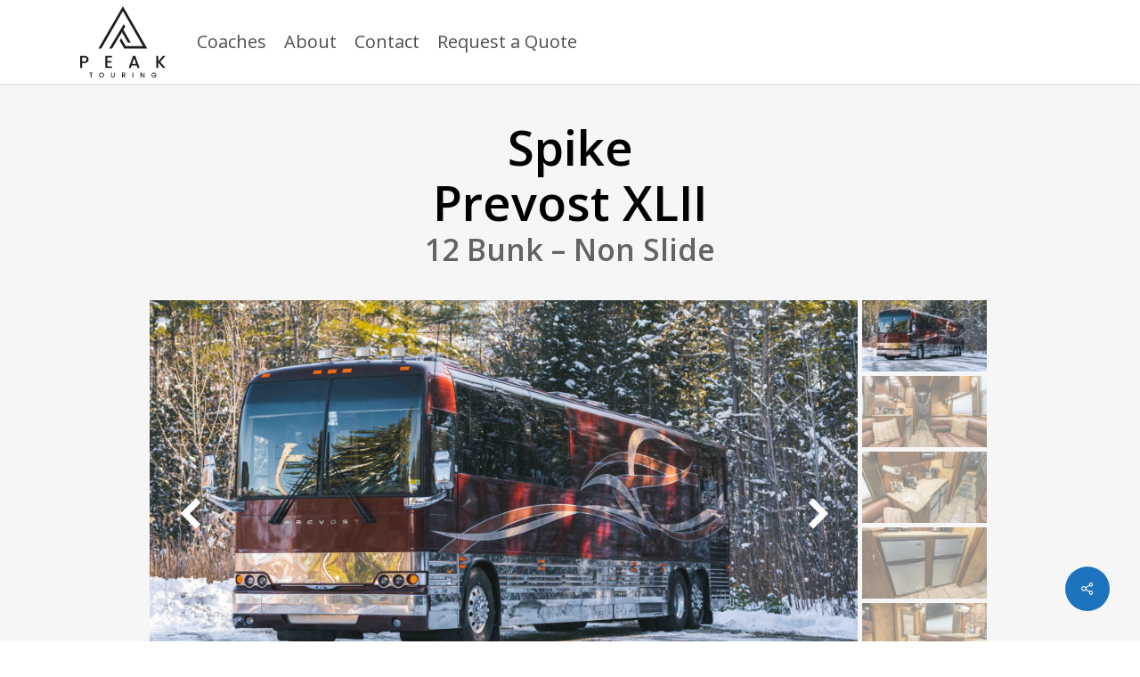

--- FILE ---
content_type: image/svg+xml
request_url: https://www.peaktouring.com/wp-content/uploads/2024/03/Peak-Touring-logo.svg
body_size: 1171
content:
<?xml version="1.0" encoding="UTF-8"?> <svg xmlns="http://www.w3.org/2000/svg" xmlns:xlink="http://www.w3.org/1999/xlink" version="1.1" id="Layer_1" x="0px" y="0px" viewBox="0 0 1040.9 866.2" style="enable-background:new 0 0 1040.9 866.2;" xml:space="preserve"> <style type="text/css"> .st0{fill:#1D1D1B;} </style> <g> <g> <polygon class="st0" points="818.2,514.8 537.9,514.8 482.2,418.3 500,388.7 555.4,484.5 765.8,484.5 521,60.4 257.6,515.1 222.6,515.1 521,0 "></polygon> <polygon class="st0" points="616.7,441.1 581.7,441.1 508.8,314.8 388.7,515.1 353.4,515.1 532.1,217.1 549.8,246.6 526.6,285.1 "></polygon> </g> <g> <g> <path class="st0" d="M153,807.4v7.5h-15.6v51.3h-9.6v-51.3H112v-7.5H153z"></path> <path class="st0" d="M245.9,862.9c-4.6-2.6-8.2-6.1-10.9-10.7c-2.7-4.6-4-9.8-4-15.5s1.3-10.9,4-15.5c2.7-4.6,6.3-8.1,10.9-10.7 c4.6-2.6,9.6-3.8,15.1-3.8c5.5,0,10.6,1.3,15.2,3.8c4.6,2.6,8.2,6.1,10.9,10.7c2.6,4.6,4,9.7,4,15.5s-1.3,10.9-4,15.5 c-2.7,4.6-6.3,8.2-10.9,10.7c-4.6,2.6-9.7,3.8-15.2,3.8C255.5,866.8,250.5,865.5,245.9,862.9z M271.4,855.4 c3-1.8,5.4-4.3,7.1-7.5c1.7-3.2,2.6-7,2.6-11.2s-0.9-8-2.6-11.2c-1.7-3.2-4.1-5.7-7.1-7.4c-3-1.7-6.5-2.6-10.4-2.6 c-3.9,0-7.4,0.9-10.4,2.6c-3,1.7-5.4,4.2-7.1,7.4c-1.7,3.2-2.6,6.9-2.6,11.2s0.9,8,2.6,11.2c1.7,3.2,4.1,5.8,7.1,7.5 c3,1.8,6.5,2.7,10.4,2.7C264.9,858.1,268.4,857.2,271.4,855.4z"></path> <path class="st0" d="M385.5,807.4v37.3c0,4.5,1.2,7.8,3.5,10.1c2.3,2.3,5.6,3.4,9.8,3.4c4.2,0,7.5-1.1,9.9-3.4 c2.3-2.3,3.5-5.6,3.5-10.1v-37.3h9.6v37.3c0,4.8-1,8.9-3.1,12.2c-2.1,3.3-4.9,5.8-8.4,7.4c-3.5,1.6-7.4,2.5-11.6,2.5 c-4.2,0-8.1-0.8-11.5-2.5c-3.5-1.6-6.2-4.1-8.2-7.4c-2-3.3-3-7.4-3-12.2v-37.3H385.5z"></path> <path class="st0" d="M540.7,866.2l-13.5-23.5h-7.4v23.5h-9.6v-58.8h20.3c4.5,0,8.3,0.8,11.5,2.4c3.1,1.6,5.5,3.7,7,6.3 c1.5,2.7,2.3,5.6,2.3,8.9c0,3.8-1.1,7.3-3.3,10.4c-2.2,3.1-5.7,5.3-10.3,6.4l14.5,24.4H540.7z M519.8,835.1h10.7 c3.6,0,6.3-0.9,8.2-2.7c1.8-1.8,2.7-4.3,2.7-7.4c0-3.2-0.9-5.6-2.7-7.4c-1.8-1.8-4.5-2.7-8.2-2.7h-10.7V835.1z"></path> <path class="st0" d="M647.7,807.4v58.8h-9.6v-58.8H647.7z"></path> <path class="st0" d="M784.6,866.2h-9.6l-29-43.9v43.9h-9.6v-58.9h9.6l29,43.8v-43.8h9.6V866.2z"></path> <path class="st0" d="M873.8,821.2c2.7-4.6,6.3-8.1,10.9-10.7c4.6-2.6,9.6-3.8,15.1-3.8c6.3,0,11.8,1.5,16.7,4.6 c4.9,3.1,8.4,7.4,10.6,13.1h-11.6c-1.5-2.9-3.6-5.1-6.3-6.6c-2.7-1.5-5.8-2.2-9.4-2.2c-3.9,0-7.4,0.9-10.4,2.6 c-3,1.7-5.4,4.2-7.1,7.4c-1.7,3.2-2.6,6.9-2.6,11.2s0.9,8,2.6,11.2s4.1,5.7,7.1,7.5s6.5,2.6,10.4,2.6c5.2,0,9.5-1.5,12.8-4.4 c3.3-3,5.3-7,6-12.1h-22.1V834h32.4v7.5c-0.6,4.6-2.2,8.8-4.9,12.6c-2.6,3.8-6,6.9-10.2,9.2c-4.2,2.3-8.9,3.4-14,3.4 c-5.5,0-10.6-1.3-15.1-3.8c-4.6-2.6-8.2-6.1-10.9-10.7c-2.7-4.6-4-9.7-4-15.5S871.1,825.8,873.8,821.2z"></path> </g> <g> <path class="st0" d="M97,668.1c-3.5,6.6-9.1,12-16.8,16.1c-7.7,4.1-17.6,6.2-29.7,6.2H24v59.4H0V603.4h50.5 c11.2,0,20.7,1.9,28.5,5.8c7.8,3.9,13.6,9.1,17.5,15.7c3.9,6.6,5.8,14,5.8,22.1C102.3,654.5,100.5,661.5,97,668.1z M70.9,665.1 c4.5-4.3,6.7-10.4,6.7-18.1c0-7.9-2.2-14-6.7-18.3c-4.5-4.3-11.3-6.5-20.4-6.5H24v49.5h26.5C59.6,671.6,66.4,669.5,70.9,665.1z"></path> <path class="st0" d="M331,622v44.4h50.5v18.5H331V731h56.8v18.7H307V603.2h80.8V622H331z"></path> <path class="st0" d="M688.5,719.8h-61.3l-10.5,29.9h-25L644,603.2h27.8l52.4,146.5H699L688.5,719.8z M681.9,701.1l-24-68.8 l-24.2,68.8H681.9z"></path> <path class="st0" d="M1009.5,749.7l-56.6-65.5v65.5h-24V603.4h24v66.7l56.8-66.7h30.1l-63.6,73.3l64.6,73H1009.5z"></path> </g> </g> </g> </svg> 